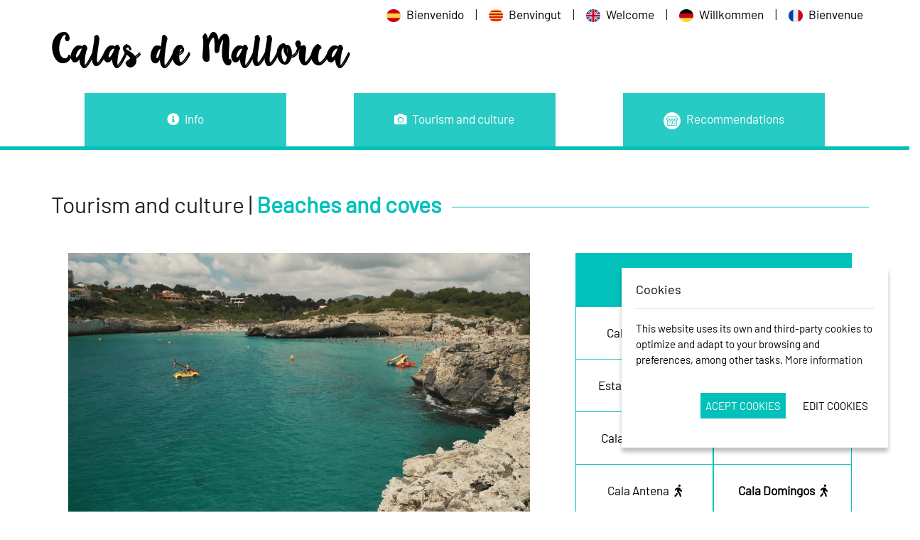

--- FILE ---
content_type: text/html; charset=UTF-8
request_url: https://calasdemallorca.com/tourism-and-culture/beaches-and-coves/6
body_size: 10186
content:
<!DOCTYPE html>
<html>

<head lang="">
    <meta charset="UTF-8">
        <meta name="title" content="" />
    <meta name="description" content="" />
        <!-- Localizamos la playa que es a partir de la ID -->
                                                                        <!-- localizado en $playa -->
        <meta name="viewport" content="width=device-width, initial-scale=1">

    <!-- Cargamos codigo de google Tag Manager Head -->
        <!-- Google Tag Manager -->
<script>(function(w,d,s,l,i){w[l]=w[l]||[];w[l].push({'gtm.start':
new Date().getTime(),event:'gtm.js'});var f=d.getElementsByTagName(s)[0],
j=d.createElement(s),dl=l!='dataLayer'?'&l='+l:'';j.async=true;j.src=
'https://www.googletagmanager.com/gtm.js?id='+i+dl;f.parentNode.insertBefore(j,f);
})(window,document,'script','dataLayer','GTM-MNCQNHN');</script>
<!-- End Google Tag Manager -->
    
    <!-- Cargamos codigo de Asistente de datos estructurados -->
        <!-- Marcado JSON-LD generado por el Asistente para el marcado de datos estructurados de Google. -->
<script type="application/ld+json">
    {
    "@context" : "https://schema.org",
    "@type" : "LocalBusiness",
    "name" : "Cales de Mallorca",
    "image" : "https://calas-mallorca.s3.eu-west-1.amazonaws.com/public/slider_1.jpg",
    "email" : "info@calasdemallorca.com",
    "address" : {
        "@type" : "PostalAddress",
        "addressLocality" : "Calas de Mallorca",
        "addressRegion" : "Islas Baleares",
        "addressCountry" : "España",
        "postalCode" : "07689"
    },
    "url" : "https://www.calasdemallorca.com/"
    }
</script>
    
    <!-- Geo Meta Tags -->
    <meta name="geo.region" content="ES-IB" />
    <meta name="geo.placename" content="Manacor" />
    <meta name="geo.position" content="39.46059;3.280482" />
    <meta name="ICBM" content="39.46059, 3.280482" />

    <!-- Aqui cargamos los favicons y touchicons -->
    <!-- Touch icons y favicons -->
    <!-- Crear una carpeta 'icons' dentro del S3, y añadir los iconos generados desde la web http://www.favicomatic.com/ con la opcion 'Every damn size, sir!' 
        a partir de una imagen cuadrada que subamos, eso nos generara todas estas imagenes y finalmente incluir 'include('partials.icons')' 
        en el header de la pagina master.blade.php -->
    <link rel="apple-touch-icon-precomposed" sizes="57x57" href="https://calas-mallorca.fra1.digitaloceanspaces.com/icons/apple-touch-icon-57x57.png">
    <link rel="apple-touch-icon-precomposed" sizes="114x114" href="https://calas-mallorca.fra1.digitaloceanspaces.com/icons/apple-touch-icon-114x114.png">
    <link rel="apple-touch-icon-precomposed" sizes="72x72" href="https://calas-mallorca.fra1.digitaloceanspaces.com/icons/apple-touch-icon-72x72.png">
    <link rel="apple-touch-icon-precomposed" sizes="144x144" href="https://calas-mallorca.fra1.digitaloceanspaces.com/icons/apple-touch-icon-144x144.png">
    <link rel="apple-touch-icon-precomposed" sizes="60x60" href="https://calas-mallorca.fra1.digitaloceanspaces.com/icons/apple-touch-icon-60x60.png">
    <link rel="apple-touch-icon-precomposed" sizes="120x120" href="https://calas-mallorca.fra1.digitaloceanspaces.com/icons/apple-touch-icon-120x120.png">
    <link rel="apple-touch-icon-precomposed" sizes="76x76" href="https://calas-mallorca.fra1.digitaloceanspaces.com/icons/apple-touch-icon-76x76.png">
    <link rel="apple-touch-icon-precomposed" sizes="152x152" href="https://calas-mallorca.fra1.digitaloceanspaces.com/icons/apple-touch-icon-152x152.png">
    <link rel="icon" type="image/png" sizes="196x196" href="https://calas-mallorca.fra1.digitaloceanspaces.com/icons/favicon-196x196.png">
    <link rel="icon" type="image/png" sizes="96x96" href="https://calas-mallorca.fra1.digitaloceanspaces.com/icons/favicon-96x96.png">
    <link rel="icon" type="image/png" sizes="32x32" href="https://calas-mallorca.fra1.digitaloceanspaces.com/icons/favicon-32x32.png">
    <link rel="icon" type="image/png" sizes="16x16" href="https://calas-mallorca.fra1.digitaloceanspaces.com/icons/favicon-16x16.png">
    <link rel="icon" type="image/png" sizes="128x128" href="https://calas-mallorca.fra1.digitaloceanspaces.com/icons/favicon-128.png">
    <meta name="application-name" content="Nombre de la web"/>
    <meta name="msapplication-TileColor" content="#FFFFFF" />
    <meta name="msapplication-TileImage" content="https://calas-mallorca.fra1.digitaloceanspaces.com/icons/mstile-144x144.png">
    <meta name="msapplication-square70x70logo" content="https://calas-mallorca.fra1.digitaloceanspaces.com/icons/mstile-70x70.png">
    <meta name="msapplication-square150x150logo" content="https://calas-mallorca.fra1.digitaloceanspaces.com/icons/mstile-150x150.png">
    <meta name="msapplication-wide310x150logo" content="https://calas-mallorca.fra1.digitaloceanspaces.com/icons/mstile-310x150.png">
    <meta name="msapplication-square310x310logo" content="https://calas-mallorca.fra1.digitaloceanspaces.com/icons/mstile-310x310.png">
    <title>    Beaches and coves | Calas de Mallorca
</title>
                <link rel="canonical" href="https://calasdemallorca.com/tourism-and-culture/beaches-and-coves/6" />

    <!-- Aqui cargamos estilos prioritarios -->
    <link media="all" type="text/css" rel="stylesheet" href="https://calasdemallorca.com/themes/frontendclickennet/css/priority.css">

    <!-- Aqui Cargamos los estilos necesarios -->
    <link media="all" type="text/css" rel="stylesheet" href="https://calasdemallorca.com/themes/frontendclickennet/css/main.css">


    </head>

<body>
    <!-- Cargamos codigo de google Tag Manager Body -->
        <!-- Google Tag Manager (noscript) -->
    <noscript><iframe src="https://www.googletagmanager.com/ns.html?id=GTM-MNCQNHN"
    height="0" width="0" style="display:none;visibility:hidden"></iframe></noscript>
    <!-- End Google Tag Manager (noscript) -->
    


        <nav class="navbar menu-movil">
        
        <button class="navbar-toggler collapsed d-block d-md-none" type="button" data-toggle="collapse" data-target="#sidenav" aria-controls="navbarResponsive" aria-expanded="false" aria-label="Toggle navigation">
            <span class="icon-bar top-bar"></span>
            <span class="icon-bar middle-bar"></span>
            <span class="icon-bar bottom-bar"></span>
            <span class="sr-only">Toggle navigation</span>
        </button>
        <div class="navbar-collapse collapse navbar-responsive-collapse sidenav pt-5 accordion" id="sidenav">
                <a href="https://calasdemallorca.com" class="p-0"><div data-toggle="collapse" data-parent="#sidenav" class="align-items-center h4"><img class="mr-2 mb-1 lazyload" data-src="https://calas-mallorca.fra1.digitaloceanspaces.com/public/home_icon.svg" width="24px" height="24px" alt="Icono home">Home</div></a>
                <hr>
                <div class="h4" data-toggle="collapse" data-target="#menu-info" data-parent="#sidenav"><i class="fa fa-info-circle pr-2" aria-hidden="true"></i>Info</div>
                <div id="menu-info" class="collapse">
                     
<ul class="nav navbar-nav">
<li><a href="https://calasdemallorca.com/en/home"  target="_self"> Home</a></li>
<li><a href="https://calasdemallorca.com/en/info/situation-and-surroundings"  target="_self"> Situation and surroundings</a></li>
<li><a href="https://calasdemallorca.com/en/info/how-to-get"  target="_self"> How to get</a></li>
<li><a href="https://calasdemallorca.com/en/info/practical-tips"  target="_self"> Practical tips</a></li>
<li><a href="https://calasdemallorca.com/en/info/telephone-numbers-of-interest"  target="_self"> Telephone numbers of interest</a></li>

</ul>

                </div>
                <hr>
                <div class="h4" data-toggle="collapse" data-target="#menu-turismo" data-parent="#sidenav"><i class="fa fa-camera pr-2" aria-hidden="true"></i>Tourism and culture</div>
                <div id="menu-turismo" class="collapse">
                        
<ul class="nav navbar-nav">
<li><a href="https://calasdemallorca.com/en/tourism-and-culture/beaches-and-coves"  target="_self"> Beaches and coves</a></li>
<li><a href="https://calasdemallorca.com/en/tourism-and-culture/places-of-interest"  target="_self"> Places of interest</a></li>
<li><a href="https://calasdemallorca.com/en/tourism-and-culture/local-markets"  target="_self"> Local markets</a></li>
<li><a href="https://calasdemallorca.com/en/tourism-and-culture/local-parties"  target="_self"> Local parties</a></li>
<li><a href="https://calasdemallorca.com/en/tourism-and-culture/gastronomy"  target="_self"> Gastronomy</a></li>

</ul>

                </div>
                <hr>
                <div class="h4" data-toggle="collapse" data-target="#menu-recomendaciones" data-parent="#sidenav"><img class="mr-2 mb-1 lazyload" data-src="https://calas-mallorca.fra1.digitaloceanspaces.com/public/recomendaciones.svg" width="24px" height="24px" alt="Icono recomendaciones"></i>Recommendations</div>
                <div id="menu-recomendaciones" class="collapse">
                        
<ul class="nav navbar-nav">
<li><a href="https://calasdemallorca.com/en/where-to-eat"  target="_self"> Where to eat</a></li>

</ul>

                </div>
        </div>
</nav><div class="container-fluid responsive selector-idiomas interiores">
    <div class="row justify-content-center justify-content-md-end pt-2 pb-2">
    <div class="col-auto p-0 pl-md-2 pr-md-2 text-center"><a href="/es/" class="effect-underline"><img data-src="https://calas-mallorca.fra1.digitaloceanspaces.com/public/bandera_es.png" alt="Bandera español" class="bandera lazyload"><span class="pl-0 pl-md-2 span-language">Bienvenido</span></a></div>
    <div class="col-1 col-md-auto p-0 pl-md-2 pr-md-2 text-center">|</div>
    <div class="col-auto p-0 pl-md-2 pr-md-2 text-center"><a href="/ca/" class="effect-underline"><img data-src="https://calas-mallorca.fra1.digitaloceanspaces.com/public/bandera_ca.png" alt="Bandera catalana" class="bandera lazyload"><span class="pl-0 pl-md-2 span-language">Benvingut</span></a></div>
    <div class="col-1 col-md-auto p-0 pl-md-2 pr-md-2 text-center">|</div>
    <div class="col-auto p-0 pl-md-2 pr-md-2 text-center"><a href="/en/" class="effect-underline"><img data-src="https://calas-mallorca.fra1.digitaloceanspaces.com/public/bandera_en.png" alt="Bandera inglesa" class="bandera lazyload"><span class="pl-0 pl-md-2 span-language">Welcome</span></a></div>
    <div class="col-1 col-md-auto p-0 pl-md-2 pr-md-2 text-center">|</div>
    <div class="col-auto p-0 pl-md-2 pr-md-2 text-center"><a href="/de/" class="effect-underline"><img data-src="https://calas-mallorca.fra1.digitaloceanspaces.com/public/bandera_de.png" alt="Bandera alemana" class="bandera lazyload"><span class="pl-0 pl-md-2 span-language">Willkommen</span></a></div>
    <div class="col-1 col-md-auto p-0 pl-md-2 pr-md-2 text-center">|</div>
    <div class="col-auto p-0 pl-md-2 pr-md-2 text-center"><a href="/fr/" class="effect-underline"><img data-src="https://calas-mallorca.fra1.digitaloceanspaces.com/public/bandera_fr.png" alt="Bandera francesa" class="bandera lazyload"><span class="pl-0 pl-md-2 span-language">Bienvenue</span></a></div>
</div>
</div>

<div class="container-fluid responsive pb-4 pt-5 pt-md-0 linea-divisoria">
    <div class="row">
        <div class="col-12 col-md-auto justify-content-start titulo-logo">
            <a href="https://calasdemallorca.com">
                <h1 class="titulo-interiores text-bold text-center">Calas de Mallorca</h1>
            </a>
        </div>
    </div>
</div>

<div class="container-fluid">
    <div class="row justify-content-around text-center responsive opciones-row-interior">
            <div class="col-3 opciones pt-4 pb-4 pl-0 pr-0 boton_desplazamiento"><i class="fa fa-info-circle pr-2" aria-hidden="true"></i>Info</div>
           <div class="col-3 opciones pt-4 pb-4 pl-0 pr-0 boton_desplazamiento"><i class="fa fa-camera pr-2" aria-hidden="true"></i>Tourism and culture</div>
            <div class="col-3 opciones pt-4 pb-4 pl-0 pr-0 boton_desplazamiento"><img class="mr-2 lazyload" data-src="https://calas-mallorca.fra1.digitaloceanspaces.com/public/recomendaciones.svg" width="24px" height="24px" alt="Icono recomendaciones"></i>Recommendations</div>
    </div>
</div>

<div class="container-fluid menu responsive">
    <div class="row justify-content-around text-center pt-4 pb-4 menu-interior">
        <div class="col-3">
<ul class="nav navbar-nav">
<li><a href="https://calasdemallorca.com/en/home"  target="_self"> Home</a></li>
<li><a href="https://calasdemallorca.com/en/info/situation-and-surroundings"  target="_self"> Situation and surroundings</a></li>
<li><a href="https://calasdemallorca.com/en/info/how-to-get"  target="_self"> How to get</a></li>
<li><a href="https://calasdemallorca.com/en/info/practical-tips"  target="_self"> Practical tips</a></li>
<li><a href="https://calasdemallorca.com/en/info/telephone-numbers-of-interest"  target="_self"> Telephone numbers of interest</a></li>

</ul>
</div>
        <div class="col-3">
<ul class="nav navbar-nav">
<li><a href="https://calasdemallorca.com/en/tourism-and-culture/beaches-and-coves"  target="_self"> Beaches and coves</a></li>
<li><a href="https://calasdemallorca.com/en/tourism-and-culture/places-of-interest"  target="_self"> Places of interest</a></li>
<li><a href="https://calasdemallorca.com/en/tourism-and-culture/local-markets"  target="_self"> Local markets</a></li>
<li><a href="https://calasdemallorca.com/en/tourism-and-culture/local-parties"  target="_self"> Local parties</a></li>
<li><a href="https://calasdemallorca.com/en/tourism-and-culture/gastronomy"  target="_self"> Gastronomy</a></li>

</ul>
</div>
        <div class="col-3">
<ul class="nav navbar-nav">
<li><a href="https://calasdemallorca.com/en/where-to-eat"  target="_self"> Where to eat</a></li>

</ul>
</div>
    </div>
</div>    
    <div class="container-fluid ficha-playas turismo-cultura animated fadeIn slow responsive pt-5 pb-5">
        <div class="row align-items-center text-center mt-3 mb-5">
                <hr class="linea w-100">
                <div class="col-auto leyenda">
                    <h2 class="bold-text">Tourism and culture | <span class="titulo-pagina">Beaches and coves</span></h2> 
                </div>
        </div>
        <div class="row justify-content-around">
            <div class="col-12 col-lg-7">
                <img data-src="https://calas-mallorca.fra1.digitaloceanspaces.com/assets/media/cala-domingos-i-tropicana.png" alt="Imagen principal Playa/Cala" class="img-fluid w-100 lazyload" id="foto-grande">
                <div class="w-100"></div>
                <div class="row mt-3 mb-3">
                    <div class="col-12">
                        <!-- Swiper -->
                        <div class="swiper-container swiper-vista" id="slider-fiestas">
        <div class="swiper-wrapper mb-5">
                            <div class="swiper-slide col-md-2 imagen-pequena p-0">
                    <img data-src="https://calas-mallorca.fra1.digitaloceanspaces.com/assets/media/560761.jpg" alt="Foto slider vista" class="img-fluid lazyload">
                </div>
                            <div class="swiper-slide col-md-2 imagen-pequena p-0">
                    <img data-src="https://calas-mallorca.fra1.digitaloceanspaces.com/assets/media/1489611537565.jpg" alt="Foto slider vista" class="img-fluid lazyload">
                </div>
                            <div class="swiper-slide col-md-2 imagen-pequena p-0">
                    <img data-src="https://calas-mallorca.fra1.digitaloceanspaces.com/assets/media/59bce26af26a6def538ff85162dd230a.jpg" alt="Foto slider vista" class="img-fluid lazyload">
                </div>
                            <div class="swiper-slide col-md-2 imagen-pequena p-0">
                    <img data-src="https://calas-mallorca.fra1.digitaloceanspaces.com/assets/media/csm-3-f39b3ac530.jpg" alt="Foto slider vista" class="img-fluid lazyload">
                </div>
                            <div class="swiper-slide col-md-2 imagen-pequena p-0">
                    <img data-src="https://calas-mallorca.fra1.digitaloceanspaces.com/assets/media/6707754825-6b0a4fcc8d-b.jpg" alt="Foto slider vista" class="img-fluid lazyload">
                </div>
                            <div class="swiper-slide col-md-2 imagen-pequena p-0">
                    <img data-src="https://calas-mallorca.fra1.digitaloceanspaces.com/assets/media/festes-de-sant-sebastia-palma-de-mallorca-palma-de-mallorca-910.jpg" alt="Foto slider vista" class="img-fluid lazyload">
                </div>
                    </div>
</div>

                    </div>
                </div>

                <div class="row descripcion">
                    <div class="col-12">
                        <h2 class="text-bold pt-3 pb-3">Cala Domingos<i class="fas fa-walking pl-2"></i></h2>
                        <div class="w-100"></div>
                        <p><p>Cala Domingos is among the closest natural beaches to Calas de Mallorca, at 4.7 kilometres. It is boasts fine white sand and especially clean clear waters. You may wish to plant your umbrela in its 150 metre-long and wide sand and enjoy a marvellous landscape with open sea. This beach is defined by its being split in two by a projecting mass which can be walked across or swum around, thus the two different names of Cala Domingos Grans i Cala Domingos Petits.</p>

<p>This cala is quite frequented in the summer&rsquo;s high season, includes free amenities such as parking and lifeguards, as well as some restaurants. As an area of great tourist appeal and movement, it can be somewhat difficul mid-summer to find a parking spot. Fishing is allowed here, so you may wish to consider bringing a fishing rod and spend a while. There are also good anchoring options in its waters, the depth of which varies from 6 to 2 metres, at a distance 200 and 100 yards, respectively.</p>

<p>In order to reach it, road Access is easy and well sign-posted. You may park your vehicle in the Cala Murada residential estate and walk down the steps to the sand, or park nearer-by. Also, the shuttle-bus will take you to the nearest island bus-line in just 19 minutes.</p>

<p>The beach surroundings include buildings scuh as hotels, restaurants, caf&eacute;s and bars, interspersed with vegetation, as again, this is quite a popular tourist destination.</p>

<p>A place to visit!</p></p>
                    </div>
                </div>
                                <!-- Aqui video-->
                <div class="row justify-content-center video mt-4 mb-5">
                    <div class="col-12 col-xl-8">
                                            <iframe class="w-100" width="100%" height="400" src="https://www.youtube.com/embed/-dRi1HnwSts?controls=0" frameborder="0" allow="accelerometer; autoplay; encrypted-media; gyroscope; picture-in-picture" allowfullscreen></iframe>
                    </div>
                </div>
                                <div class="row mapa mt-4 mb-4">
                    <div class="col-12">
                        <iframe src="https://www.google.com/maps/embed?pb=!1m18!1m12!1m3!1d12322.205281752995!2d3.269759624814307!3d39.45687202180923!2m3!1f0!2f0!3f0!3m2!1i1024!2i768!4f13.1!3m3!1m2!1s0x1296453f58ad2353%3A0x45a65ca7909629e9!2sCala+Domingos!5e0!3m2!1sca!2ses!4v1553068326618" width="600" height="450" frameborder="0" style="border:0" allowfullscreen></iframe>                    </div>
                </div> 
            </div>
            <div class="col-12 col-lg-4">
                <div class="row position-sticky pl-2 pr-2 pl-md-0 pr-md-0" style="top:40px;">
                    <div class="col-12 text-center menu-playas pt-4 pb-4">
                        <h4 class="m-0">Beaches and coves</h4>
                    </div>
                                        <div class="col-6 col-sm-4 col-md-3 col-lg-6 text-center opcion-playa pt-4 pb-4 ">
                        <a href="https://calasdemallorca.com/tourism-and-culture/beaches-and-coves/13" class="d-block">
                            Cala Anguila <i class="fas fa-walking pl-1"></i>                        </a>
                    </div>
                                        <div class="col-6 col-sm-4 col-md-3 col-lg-6 text-center opcion-playa pt-4 pb-4 ">
                        <a href="https://calasdemallorca.com/tourism-and-culture/beaches-and-coves/12" class="d-block">
                            Cala Mendia <i class="fas fa-walking pl-1"></i>                        </a>
                    </div>
                                        <div class="col-6 col-sm-4 col-md-3 col-lg-6 text-center opcion-playa pt-4 pb-4 ">
                        <a href="https://calasdemallorca.com/tourism-and-culture/beaches-and-coves/11" class="d-block">
                            Estany d&#039;en Mas <i class="fas fa-walking pl-1"></i>                        </a>
                    </div>
                                        <div class="col-6 col-sm-4 col-md-3 col-lg-6 text-center opcion-playa pt-4 pb-4 ">
                        <a href="https://calasdemallorca.com/tourism-and-culture/beaches-and-coves/10" class="d-block">
                            Cala Varques <i class="fas fa-car pl-1"></i>                        </a>
                    </div>
                                        <div class="col-6 col-sm-4 col-md-3 col-lg-6 text-center opcion-playa pt-4 pb-4 ">
                        <a href="https://calasdemallorca.com/tourism-and-culture/beaches-and-coves/9" class="d-block">
                            Cala Magraner <i class="fas fa-walking pl-1"></i>                        </a>
                    </div>
                                        <div class="col-6 col-sm-4 col-md-3 col-lg-6 text-center opcion-playa pt-4 pb-4 ">
                        <a href="https://calasdemallorca.com/tourism-and-culture/beaches-and-coves/8" class="d-block">
                            Cala Bota <i class="fas fa-walking pl-1"></i>                        </a>
                    </div>
                                        <div class="col-6 col-sm-4 col-md-3 col-lg-6 text-center opcion-playa pt-4 pb-4 ">
                        <a href="https://calasdemallorca.com/tourism-and-culture/beaches-and-coves/7" class="d-block">
                            Cala Antena <i class="fas fa-walking pl-1"></i>                        </a>
                    </div>
                                        <div class="col-6 col-sm-4 col-md-3 col-lg-6 text-center opcion-playa pt-4 pb-4  activo ">
                        <a href="https://calasdemallorca.com/tourism-and-culture/beaches-and-coves/6" class="d-block">
                            Cala Domingos <i class="fas fa-walking pl-1"></i>                        </a>
                    </div>
                                        <div class="col-6 col-sm-4 col-md-3 col-lg-6 text-center opcion-playa pt-4 pb-4 ">
                        <a href="https://calasdemallorca.com/tourism-and-culture/beaches-and-coves/14" class="d-block">
                            Cala Murada <i class="fas fa-walking pl-1"></i>                        </a>
                    </div>
                                    </div>
            </div>
        </div>
            
</div>

    <footer>

    <!-- para tamaños mayor que una tablet -->
<div class="container-fluid responsive locales mt-5 mb-5 d-none d-md-block">
        <div class="row align-items-center text-center mt-3 mb-3 aparece">
                <hr class="linea w-100">
                <div class="col-auto leyenda">
                    <h2 class="bold-text">Featured locations</h2> 
                </div>
        </div>
        <!-- Swiper -->
        <div class="swiper-container swiper-grande aparece">
            <div class="swiper-wrapper mb-5">
                                                                                <div class="swiper-slide col-md-4 contenedor foto-zoom">
                        <a href="https://calasdemallorca.com/recommandations/locals/18">
                        <div class="row no-gutters">
                            <div class="parent right">
                                <div class="child lazyload" data-src="https://calas-mallorca.fra1.digitaloceanspaces.com/assets/media/the-new-inn.png" style="background-image: url(https://calas-mallorca.fra1.digitaloceanspaces.com/assets/media/the-new-inn.png)"></div>
                            </div>
                        </div>
                        <h3 class="text-bold pt-3">The New INN</h3>
                        <p>The New INN is viewed as the terrace of Cales de Mallorca, ideal for a break to enjoy a special atmosphere as a family, with friends or as a couple.&nbsp;</p>
                        <i class="fa fa-plus-circle"  aria-hidden="true"></i><span class="pl-1">See more</span>
                    </a>
                </div>
                                                                <div class="swiper-slide col-md-4 contenedor foto-zoom">
                        <a href="https://calasdemallorca.com/recommandations/locals/17">
                        <div class="row no-gutters">
                            <div class="parent right">
                                <div class="child lazyload" data-src="https://calas-mallorca.fra1.digitaloceanspaces.com/assets/media/dalfil.png" style="background-image: url(https://calas-mallorca.fra1.digitaloceanspaces.com/assets/media/dalfil.png)"></div>
                            </div>
                        </div>
                        <h3 class="text-bold pt-3">Pizzeria d&#039;Alfil</h3>
                        <p>Pizzer&iacute;a d&rsquo;Alfil, the most iconic restaurant in Calas de Mallorca.&nbsp;</p>
                        <i class="fa fa-plus-circle"  aria-hidden="true"></i><span class="pl-1">See more</span>
                    </a>
                </div>
                                                                <div class="swiper-slide col-md-4 contenedor foto-zoom">
                        <a href="https://calasdemallorca.com/recommandations/locals/16">
                        <div class="row no-gutters">
                            <div class="parent right">
                                <div class="child lazyload" data-src="https://calas-mallorca.fra1.digitaloceanspaces.com/assets/media/masala.png" style="background-image: url(https://calas-mallorca.fra1.digitaloceanspaces.com/assets/media/masala.png)"></div>
                            </div>
                        </div>
                        <h3 class="text-bold pt-3">Restaurant Masala</h3>
                        <p>Restaurant Masala, the ideal place for enjoying the exotic and flavoursome cuisine of India.&nbsp;&nbsp;</p>
                        <i class="fa fa-plus-circle"  aria-hidden="true"></i><span class="pl-1">See more</span>
                    </a>
                </div>
                                            </div>
            <!-- Add Pagination -->
            <div class="swiper-pagination"></div>
      </div>
</div>

<!-- para tamaños movil y tablet -->
<div class="container-fluid responsive locales mt-5 mb-5 d-block d-md-none">
        <div class="row align-items-center text-center mt-3 mb-3 aparece">
                <hr class="linea w-100">
                <div class="col-auto leyenda">
                    <h2 class="bold-text">Featured locations</h2> 
                </div>
        </div>
        <!-- Swiper -->
        <div class="swiper-container mobile aparece">
            <div class="swiper-wrapper mb-3">
                                                                                <div class="swiper-slide col-12 contenedor foto-zoom pb-4">
                        <a href="https://calasdemallorca.com/recommandations/locals/18">
                        <div class="row no-gutters">
                            <div class="parent right">
                                <div class="child lazyload" data-src="https://calas-mallorca.fra1.digitaloceanspaces.com/assets/media/the-new-inn.png" style="background-image: url(https://calas-mallorca.fra1.digitaloceanspaces.com/assets/media/the-new-inn.png)"></div>
                            </div>
                        </div>
                        <h3 class="text-bold pt-3">The New INN</h3>
                        <p>The New INN is viewed as the terrace of Cales de Mallorca, ideal for a break to enjoy a special atmosphere as a family, with friends or as a couple.&nbsp;</p>
                        <i class="fa fa-plus-circle"  aria-hidden="true"></i><span class="pl-1">See more</span>
                    </a>
                </div>
                                                                <div class="swiper-slide col-12 contenedor foto-zoom pb-4">
                        <a href="https://calasdemallorca.com/recommandations/locals/17">
                        <div class="row no-gutters">
                            <div class="parent right">
                                <div class="child lazyload" data-src="https://calas-mallorca.fra1.digitaloceanspaces.com/assets/media/dalfil.png" style="background-image: url(https://calas-mallorca.fra1.digitaloceanspaces.com/assets/media/dalfil.png)"></div>
                            </div>
                        </div>
                        <h3 class="text-bold pt-3">Pizzeria d&#039;Alfil</h3>
                        <p>Pizzer&iacute;a d&rsquo;Alfil, the most iconic restaurant in Calas de Mallorca.&nbsp;</p>
                        <i class="fa fa-plus-circle"  aria-hidden="true"></i><span class="pl-1">See more</span>
                    </a>
                </div>
                                                                <div class="swiper-slide col-12 contenedor foto-zoom pb-4">
                        <a href="https://calasdemallorca.com/recommandations/locals/16">
                        <div class="row no-gutters">
                            <div class="parent right">
                                <div class="child lazyload" data-src="https://calas-mallorca.fra1.digitaloceanspaces.com/assets/media/masala.png" style="background-image: url(https://calas-mallorca.fra1.digitaloceanspaces.com/assets/media/masala.png)"></div>
                            </div>
                        </div>
                        <h3 class="text-bold pt-3">Restaurant Masala</h3>
                        <p>Restaurant Masala, the ideal place for enjoying the exotic and flavoursome cuisine of India.&nbsp;&nbsp;</p>
                        <i class="fa fa-plus-circle"  aria-hidden="true"></i><span class="pl-1">See more</span>
                    </a>
                </div>
                                            </div>
            <!-- Add Pagination -->
            <div class="swiper-pagination"></div>
      </div>
</div>    
    <!-- para tamaños mayor que una tablet -->
<div class="container-fluid responsive playas mt-5 mb-5 d-none d-md-block">
        <div class="row align-items-center text-center mt-3 mb-3 aparece">
                <hr class="linea w-100">
                <div class="col-auto leyenda">
                    <h2 class="bold-text">Beaches and coves</h2> 
                </div>
        </div>
        <!-- Swiper -->
        <div class="swiper-container swiper-grande aparece">
            <div class="swiper-wrapper mb-5">
                                                                                                                                                                                                                                                <div class="swiper-slide col-md-4 contenedor foto-zoom">
                    <a href="https://calasdemallorca.com/tourism-and-culture/beaches-and-coves/7">
                        <div class="row no-gutters">
                            <div class="parent right">
                                <div class="child lazyload" data-src="https://calas-mallorca.fra1.digitaloceanspaces.com/assets/media/cala-antena.png" style="background-image: url(https://calas-mallorca.fra1.digitaloceanspaces.com/assets/media/cala-antena.png)"></div>
                            </div>
                        </div>
                        <h3 class="text-bold pt-3">Cala Antena</h3>
                        <p>One of the three natural beaches making up Cales de Mallorca is Cala Antena. Its visitors may dip their feet into the fine white sand and refresh themselves in the peaceful and crystal-clear waters. Among its main noticeable traits is its narrower shape, just 85 metres length yet 25 metres wide, surrounded by low foothill-cliffs. On the right side of the beach we find some buildings, while the left side is not as high and free of any structures.</p>
                        <i class="fa fa-plus-circle"  aria-hidden="true"></i><span class="pl-1">See more</span>
                    </a>
                </div>
                                                                <div class="swiper-slide col-md-4 contenedor foto-zoom">
                    <a href="https://calasdemallorca.com/tourism-and-culture/beaches-and-coves/6">
                        <div class="row no-gutters">
                            <div class="parent right">
                                <div class="child lazyload" data-src="https://calas-mallorca.fra1.digitaloceanspaces.com/assets/media/cala-domingos-i-tropicana.png" style="background-image: url(https://calas-mallorca.fra1.digitaloceanspaces.com/assets/media/cala-domingos-i-tropicana.png)"></div>
                            </div>
                        </div>
                        <h3 class="text-bold pt-3">Cala Domingos</h3>
                        <p>Cala Domingos is among the closest natural beaches to Calas de Mallorca, at 4.7 kilometres. It is boasts fine white sand and especially clean clear waters. You may wish to plant your umbrela in its 150 metre-long and wide sand and enjoy a marvellous landscape with open sea. This beach is defined by its being split in two by a projecting mass which can be walked across or swum around, thus the two different names of Cala Domingos Grans i Cala Domingos Petits.</p>
                        <i class="fa fa-plus-circle"  aria-hidden="true"></i><span class="pl-1">See more</span>
                    </a>
                </div>
                                                                <div class="swiper-slide col-md-4 contenedor foto-zoom">
                    <a href="https://calasdemallorca.com/tourism-and-culture/beaches-and-coves/14">
                        <div class="row no-gutters">
                            <div class="parent right">
                                <div class="child lazyload" data-src="https://calas-mallorca.fra1.digitaloceanspaces.com/assets/media/cala-murada_1.png" style="background-image: url(https://calas-mallorca.fra1.digitaloceanspaces.com/assets/media/cala-murada_1.png)"></div>
                            </div>
                        </div>
                        <h3 class="text-bold pt-3">Cala Murada</h3>
                        <p>Just 6 kilometres from Cales de Mallorca we find Cala Murada, a charming little unspoilt cove, offering fine white sand 35 metres wide and 350m in length. This beach is remarkable for its shape, with the stream-bed of Es Fangar holding water all year long at its back, thereby giving one the sense of two different water&rsquo;s edges, one salt-water and the other from the island&rsquo;s rain.</p>
                        <i class="fa fa-plus-circle"  aria-hidden="true"></i><span class="pl-1">See more</span>
                    </a>
                </div>
                                            </div>
            <!-- Add Pagination -->
            <div class="swiper-pagination"></div>
      </div>
</div>

<!-- para tamaños movil y tablet -->
<div class="container-fluid responsive playas mt-5 mb-5 d-block d-md-none">
        <div class="row align-items-center text-center mt-3 mb-3 aparece">
                <hr class="linea w-100">
                <div class="col-auto leyenda">
                    <h2 class="bold-text">Beaches and coves</h2> 
                </div>
        </div>
        <!-- Swiper -->
        <div class="swiper-container mobile aparece">
            <div class="swiper-wrapper mb-5">
                                                                                                                                                                                                                                                <div class="swiper-slide col-12 contenedor foto-zoom">
                    <a href="https://calasdemallorca.com/tourism-and-culture/beaches-and-coves/7">
                        <div class="row no-gutters">
                            <div class="parent right">
                                <div class="child lazyload" data-src="https://calas-mallorca.fra1.digitaloceanspaces.com/assets/media/cala-antena.png" style="background-image: url(https://calas-mallorca.fra1.digitaloceanspaces.com/assets/media/cala-antena.png)"></div>
                            </div>
                        </div>
                        <h3 class="text-bold pt-3">Cala Antena</h3>
                        <p>One of the three natural beaches making up Cales de Mallorca is Cala Antena. Its visitors may dip their feet into the fine white sand and refresh themselves in the peaceful and crystal-clear waters. Among its main noticeable traits is its narrower shape, just 85 metres length yet 25 metres wide, surrounded by low foothill-cliffs. On the right side of the beach we find some buildings, while the left side is not as high and free of any structures.</p>
                        <i class="fa fa-plus-circle"  aria-hidden="true"></i><span class="pl-1">See more</span>
                    </a>
                </div>
                                                                <div class="swiper-slide col-12 contenedor foto-zoom">
                    <a href="https://calasdemallorca.com/tourism-and-culture/beaches-and-coves/6">
                        <div class="row no-gutters">
                            <div class="parent right">
                                <div class="child lazyload" data-src="https://calas-mallorca.fra1.digitaloceanspaces.com/assets/media/cala-domingos-i-tropicana.png" style="background-image: url(https://calas-mallorca.fra1.digitaloceanspaces.com/assets/media/cala-domingos-i-tropicana.png)"></div>
                            </div>
                        </div>
                        <h3 class="text-bold pt-3">Cala Domingos</h3>
                        <p>Cala Domingos is among the closest natural beaches to Calas de Mallorca, at 4.7 kilometres. It is boasts fine white sand and especially clean clear waters. You may wish to plant your umbrela in its 150 metre-long and wide sand and enjoy a marvellous landscape with open sea. This beach is defined by its being split in two by a projecting mass which can be walked across or swum around, thus the two different names of Cala Domingos Grans i Cala Domingos Petits.</p>
                        <i class="fa fa-plus-circle"  aria-hidden="true"></i><span class="pl-1">See more</span>
                    </a>
                </div>
                                                                <div class="swiper-slide col-12 contenedor foto-zoom">
                    <a href="https://calasdemallorca.com/tourism-and-culture/beaches-and-coves/14">
                        <div class="row no-gutters">
                            <div class="parent right">
                                <div class="child lazyload" data-src="https://calas-mallorca.fra1.digitaloceanspaces.com/assets/media/cala-murada_1.png" style="background-image: url(https://calas-mallorca.fra1.digitaloceanspaces.com/assets/media/cala-murada_1.png)"></div>
                            </div>
                        </div>
                        <h3 class="text-bold pt-3">Cala Murada</h3>
                        <p>Just 6 kilometres from Cales de Mallorca we find Cala Murada, a charming little unspoilt cove, offering fine white sand 35 metres wide and 350m in length. This beach is remarkable for its shape, with the stream-bed of Es Fangar holding water all year long at its back, thereby giving one the sense of two different water&rsquo;s edges, one salt-water and the other from the island&rsquo;s rain.</p>
                        <i class="fa fa-plus-circle"  aria-hidden="true"></i><span class="pl-1">See more</span>
                    </a>
                </div>
                                            </div>
            <!-- Add Pagination -->
            <div class="swiper-pagination"></div>
      </div>
</div>    
    <!--Desactivamos los eventos en el footer temporalmente, recordar para añadir de nuevo include('partials.sliders_footer.slider_eventos') -->
    
                
    <!-- para tamaños mayor que una tablet -->
<div class="container-fluid responsive videos mt-5 mb-5">
    <div class="row align-items-center mt-3 mb-4 aparece">
        <hr class="linea w-100">
        <div class="col-auto leyenda">
            <h2 class="bold-text">¡Visit Calas de Mallorca!</h2>
        </div>
    </div>
    <div class="container">
        <div id="slider-videos-visita" class="carousel slide" data-ride="carousel" data-interval="false">
            <div class="carousel-inner">
                                                                <div class="carousel-item active">
                                        <iframe class="w-100" src="https://www.youtube.com/embed/ajqySpeCZdk?autoplay=1&rel=0&showinfo=0&controls=0"
                        height="360" frameborder="0" allowfullscreen></iframe>
                </div>
                                                                                <div class="carousel-item ">
                                        <iframe class="w-100" src="https://www.youtube.com/embed/xQkFjqfL5rk?autoplay=1&rel=0&showinfo=0&controls=0"
                        height="360" frameborder="0" allowfullscreen></iframe>
                </div>
                                                                                                                <div class="carousel-item ">
                                        <iframe class="w-100" src="https://www.youtube.com/embed/TCCsoAaNl2E?autoplay=1&rel=0&showinfo=0&controls=0"
                        height="360" frameborder="0" allowfullscreen></iframe>
                </div>
                                                            </div>
            <a class="carousel-control-prev" href="#slider-videos-visita" role="button" data-slide="prev">
                <span class="carousel-control-prev-icon" aria-hidden="true"></span>
                <span class="sr-only">Previous</span>
            </a>
            <a class="carousel-control-next" href="#slider-videos-visita" role="button" data-slide="next">
                <span class="carousel-control-next-icon" aria-hidden="true"></span>
                <span class="sr-only">Next</span>
            </a>
        </div>
    </div>
</div>    
    
    <div class="container-fluid footer-mapa aparece">
        <div class="row justify-content-center responsive pt-5 pb-5">
            <div class="child"></div>
            <div class="col-12 text-center">
                <a href="">
                    <div class="h3">Download our recommendations map</div>
                    <div class="w-100 pt-3"></div>
                    <img data-src="https://calas-mallorca.fra1.digitaloceanspaces.com/public/icono_mapa.svg" class="puntero lazyload" alt="Icono point mapa" width="53px" height="70px">
                </a>
            </div>
        </div>
    </div>
    
    <div class="container-fluid footer-trabaja mt-5 pt-5 pb-5 aparece lazyload" data-src="https://s3-eu-west-1.amazonaws.com/calas-mallorca/public/trabajar_calas.jpg">
            <div class="row justify-content-center responsive pt-4 pb-4">
                <div class="child"></div>
                <div class="col-12 text-center">
                    <a href="https://calasdemallorca.com/quieres-trabajar">
                        <span>Do you want to work in Calas de Mallorca?</span>
                    </a>
                </div>
            </div>
    </div>
    
    <div class="container-fluid footer-comparte pt-5 pb-5 aparece lazyload" data-src="https://s3-eu-west-1.amazonaws.com/calas-mallorca/public/comparte_recuerdos.jpg">
            <div class="row justify-content-center responsive">
                <div class="child"></div>
                <div class="col-12 text-center">
                    <a href="https://calasdemallorca.com/comparte-tus-recuerdos">
                        <div class="text-bold h2">Share your memories of Calas de Mallorca with us!</div>
                        <div class="w-100"></div>
                        <span>Send us your best photos</span>
                        <div class="w-100 pb-2"></div>
                        <img data-src="https://calas-mallorca.fra1.digitaloceanspaces.com/public/click_icono.svg" class="puntero lazyload" alt="Icono click" width="40px" height="48px">
                    </a>
                </div>
            </div>
    </div>
    
    <div class="container-fluid footer-tiempo aparece lazyload" data-src="https://s3-eu-west-1.amazonaws.com/calas-mallorca/public/footer_banner.jpg">
        <div class="row justify-content-center responsive pl-0 pr-0 pt-4 pb-4">
            <div class="child"></div>
            <div class="col-12 text-center">
                <a class="weatherwidget-io" href="https://forecast7.com/es/39d473d28/cales-de-mallorca/" data-label_1="CALES DE MALLORCA" data-label_2="Mallorca" data-font="Roboto Slab" data-icons="Climacons Animated" data-mode="Current" data-days="3" >CALES DE MALLORCA Mallorca</a>
            </div>
        </div>
    </div>
    
    <div class="container-fluid footer-info aparece">
    
        <div class="row pt-5 pb-4 justify-content-center responsive container-iconos">
            <div class="col-6 col-sm-auto mb-3 text-center aparece contenedor">
                <a href="https://calasdemallorca.com/info/situacion-y-alrededores">
                    <img data-src="https://calas-mallorca.fra1.digitaloceanspaces.com/public/point_footer.svg" alt="Icono situacion y alrededores" class="lazyload" width="38px" height="40px">
                    <div class="w-100"></div>
                    <b>Situation and surroundings</b>
                </a>
            </div>
            <div class="col-6 col-sm-auto mb-3 text-center aparece contenedor">
                <a href="https://calasdemallorca.com/info/como-llegar">
                    <img data-src="https://calas-mallorca.fra1.digitaloceanspaces.com/public/bus_footer.svg" alt="Icono como llegar" class="lazyload" width="38px" height="40px">
                    <div class="w-100"></div>
                    <b>How to get</b>
                </a>
            </div>
            <div class="col-6 col-sm-auto mb-3 text-center aparece contenedor">
                <a href="https://calasdemallorca.com/info/seguridad">
                    <img data-src="https://calas-mallorca.fra1.digitaloceanspaces.com/public/seguridad_footer.svg" alt="Icono seguridad" class="lazyload" width="38px" height="40px">
                    <div class="w-100"></div>
                    <b>Security</b>
                </a>
            </div>
            <div class="col-6 col-sm-auto mb-3 text-center aparece contenedor">
                <a href="https://calasdemallorca.com/info/telefonos-de-interes">
                    <img data-src="https://calas-mallorca.fra1.digitaloceanspaces.com/public/telefono_footer.svg" alt="Icono telefonos de interes" class="lazyload" width="38px" height="40px">
                    <div class="w-100"></div>
                    <b>Telephone numbers of interest</b>
                </a>
            </div>
        </div>
    
        <div class="row pt-0 pb-5 justify-content-center container-direccion">
            <b class="text-bold">Calas de Mallorca</b>
            <div class="w-100"></div>
            <span class="pr-1">07689 - Mallorca, Illes Balears ·</span>
            <a href="mailto:info@calasdemallorca.com">info@calasdemallorca.com</a>
        </div>
    </div>
    
    <div class="container-fluid container-politica">
        <div class="row justify-content-center pt-4">
            <div class="col-auto">
                <a href="https://calasdemallorca.com/aviso-legal"><b>Legal warning</b></a> <b>-</b>
                <a href="https://calasdemallorca.com/politica-de-privacidad-y-cookies"><b>Privacy and cookies policy</b></a>
            </div>
        </div>
    </div>
    <div class="row">
        <div class="col d-flex justify-content-center">
            <img src="https://calas-mallorca.fra1.digitaloceanspaces.com/assets/media/logo-kit-digital.png" alt="Kit digital" width="300">
        </div>
    </div>
    
    </footer>
    
    <!-- Aqui cargamos el js prioritario -->
    <script src="https://calasdemallorca.com/themes/frontendclickennet/js/priority.js"></script>

    <!-- Aqui cargamos el js necesario -->
    <script src="https://cdn.jsdelivr.net/npm/lazyload@2.0.0-rc.2/lazyload.js"></script>
    <script src="https://calasdemallorca.com/themes/frontendclickennet/js/main.js"></script>

    
    <script>
    $('iframe').addClass('w-100');
</script>

    <!-- Aviso de cookies -->
    <script type="text/javascript">
        (function($) {
            {var options = {
                title: "Cookies",
                message: "This website uses its own and third-party cookies to optimize and adapt to your browsing and preferences, among other tasks.",
                delay: 600,
                expires: 1,
                link: "https://calasdemallorca.com/politica-de-privacidad",
                onAccept: function(){
                    var myPreferences = $.fn.ihavecookies.cookie();
                },
                uncheckBoxes: true,
                acceptBtnLabel: "Acept Cookies",
                advancedBtnLabel: "Edit Cookies",
                moreInfoLabel: "More information",
                cookieTypesTitle: "Select the cookies you want to accept",
                fixedCookieTypeLabel: "Essentials",
                fixedCookieTypeDesc: "These cookies are essential for the website to work properly.",
                cookieTypes: [
                    {
                        type: 'ShareThis',
                        value: 'sharethis',
                        description: "Facilitate the exchange of pages / links through various social networks."
                    },
                    {
                        type: 'Analytics',
                        value: 'analytics',
                        description: "Navigation behaviors and allow to elaborate traffic statistics"
                    },
                    {
                        type: 'Facebook',
                        value: 'facebook',
                        description: "Cookies used for facebook to log in through Facebook in notikumi"
                    }
                ]
            }}
            $(document).ready(function() {
                $('body').ihavecookies(options);
            });
        }(jQuery));

    </script>

    </body>

</html>

--- FILE ---
content_type: text/css
request_url: https://calasdemallorca.com/themes/frontendclickennet/css/main.css
body_size: 34241
content:
@font-face{font-family:lillybelle;src:url("/fonts/lillybelle/LillyBelle.ttf") format("truetype");font-display:auto!important}@font-face{font-family:Barlow;font-style:normal;font-weight:400;font-display:swap;src:local("Barlow Regular"),local("Barlow-Regular"),url(https://fonts.gstatic.com/s/barlow/v4/7cHpv4kjgoGqM7E_A8s52Hs.woff2) format("woff2");unicode-range:u+0102-0103,u+0110-0111,u+1ea0-1ef9,u+20ab}@font-face{font-family:Barlow;font-style:normal;font-weight:400;font-display:swap;src:local("Barlow Regular"),local("Barlow-Regular"),url(https://fonts.gstatic.com/s/barlow/v4/7cHpv4kjgoGqM7E_Ass52Hs.woff2) format("woff2");unicode-range:u+0100-024f,u+0259,u+1e??,u+2020,u+20a0-20ab,u+20ad-20cf,u+2113,u+2c60-2c7f,u+a720-a7ff}@font-face{font-family:Barlow;font-style:normal;font-weight:400;font-display:swap;src:local("Barlow Regular"),local("Barlow-Regular"),url(https://fonts.gstatic.com/s/barlow/v4/7cHpv4kjgoGqM7E_DMs5.woff2) format("woff2");unicode-range:u+00??,u+0131,u+0152-0153,u+02bb-02bc,u+02c6,u+02da,u+02dc,u+2000-206f,u+2074,u+20ac,u+2122,u+2191,u+2193,u+2212,u+2215,u+feff,u+fffd}body{line-height:1.5em;margin:0 0 22px;padding-top:0!important;font-family:Barlow!important;font-display:auto!important;font-size:1vw!important}@media (max-width:2200px){body{font-size:1vw!important}}@media (max-width:1800px){body{font-size:1.15vw!important}}@media (max-width:1400px){body{font-size:1.35vw!important}}@media (max-width:1200px){body{font-size:1.5vw!important}}@media (max-width:992px){body{font-size:2vw!important}}@media (max-width:768px){body{font-size:2.5vw!important}}@media (max-width:576px){body{font-size:3.5vw!important}}@media (max-width:400px){body{font-size:4.5vw!important}}.ytp-watch-later-button{display:none!important}.responsive{padding:0 10vh}@media (max-width:1200px){.responsive{padding:0 2vh}}.rounded{border-radius:100px}.carousel-indicators li{width:.625rem;height:.625rem;border-radius:50%;cursor:pointer}h1{font-size:2.8rem}.container-home .container-foto{position:relative;cursor:pointer}.container-home img{opacity:.3;display:block;width:100%;height:auto;-webkit-backface-visibility:hidden;backface-visibility:hidden}.container-home .middle,.container-home img{-webkit-transition:.5s ease;transition:.5s ease}.container-home .middle{opacity:1;position:absolute;top:50%;left:50%;-webkit-transform:translate(-50%,-50%);transform:translate(-50%,-50%);-ms-transform:translate(-50%,-50%);text-align:center}.container-home .container-foto:hover img{opacity:1}.container-home .container-foto:hover .middle{opacity:0}.container-home .text{background-color:rgba(2,193,186,.75);color:#fff;font-size:16px;padding:16px 32px}.animated{-webkit-animation-duration:1s;animation-duration:1s;-webkit-animation-fill-mode:both;animation-fill-mode:both}.fast{-webkit-animation-duration:.4s;animation-duration:.4s;-webkit-animation-fill-mode:both;animation-fill-mode:both}.slow{-webkit-animation-duration:1.4s;animation-duration:1.4s;-webkit-animation-fill-mode:both;animation-fill-mode:both}@-webkit-keyframes fadeIn{0%{opacity:0}to{opacity:1}}@keyframes fadeIn{0%{opacity:0}to{opacity:1}}.fadeIn{-webkit-animation-name:fadeIn;animation-name:fadeIn}.scale-in-ver-top{-webkit-animation:scale-in-ver-top .8s cubic-bezier(.25,.46,.45,.94) both;animation:scale-in-ver-top .8s cubic-bezier(.25,.46,.45,.94) both;-webkit-animation-delay:.4s;animation-delay:.4s}.wobble-hor-bottom:hover{-webkit-animation:wobble-hor-bottom .8s both;animation:wobble-hor-bottom .8s both}.jello-horizontal{-webkit-animation:jello-horizontal .9s both;animation:jello-horizontal .9s both}.slide-in-left{-webkit-animation:slide-in-left 1s cubic-bezier(.25,.46,.45,.94) both;animation:slide-in-left 1s cubic-bezier(.25,.46,.45,.94) both;-webkit-animation-delay:.8s;animation-delay:.8s}.pulsate-bck{-webkit-animation:pulsate-bck .5s ease-in-out infinite both;animation:pulsate-bck .5s ease-in-out infinite both}.slide-out-right{-webkit-animation:slide-out-right .5s cubic-bezier(.55,.085,.68,.53) both;animation:slide-out-right .5s cubic-bezier(.55,.085,.68,.53) both}.shake-lr{-webkit-animation:shake-lr .7s cubic-bezier(.455,.03,.515,.955) both;animation:shake-lr .7s cubic-bezier(.455,.03,.515,.955) both}@-webkit-keyframes shake-lr{0%,to{-webkit-transform:rotate(0deg);transform:rotate(0deg);-webkit-transform-origin:50% 50%;transform-origin:50% 50%}10%{-webkit-transform:rotate(8deg);transform:rotate(8deg)}20%,40%,60%{-webkit-transform:rotate(-10deg);transform:rotate(-10deg)}30%,50%,70%{-webkit-transform:rotate(10deg);transform:rotate(10deg)}80%{-webkit-transform:rotate(-8deg);transform:rotate(-8deg)}90%{-webkit-transform:rotate(8deg);transform:rotate(8deg)}}@keyframes shake-lr{0%,to{-webkit-transform:rotate(0deg);transform:rotate(0deg);-webkit-transform-origin:50% 50%;transform-origin:50% 50%}10%{-webkit-transform:rotate(8deg);transform:rotate(8deg)}20%,40%,60%{-webkit-transform:rotate(-10deg);transform:rotate(-10deg)}30%,50%,70%{-webkit-transform:rotate(10deg);transform:rotate(10deg)}80%{-webkit-transform:rotate(-8deg);transform:rotate(-8deg)}90%{-webkit-transform:rotate(8deg);transform:rotate(8deg)}}@-webkit-keyframes slide-out-right{0%{-webkit-transform:translateX(0);transform:translateX(0);opacity:1}to{-webkit-transform:translateX(1000px);transform:translateX(1000px);opacity:0}}@keyframes slide-out-right{0%{-webkit-transform:translateX(0);transform:translateX(0);opacity:1}to{-webkit-transform:translateX(1000px);transform:translateX(1000px);opacity:0}}@-webkit-keyframes pulsate-bck{0%{-webkit-transform:scale(1);transform:scale(1)}50%{-webkit-transform:scale(.9);transform:scale(.9)}to{-webkit-transform:scale(1);transform:scale(1)}}@keyframes pulsate-bck{0%{-webkit-transform:scale(1);transform:scale(1)}50%{-webkit-transform:scale(.9);transform:scale(.9)}to{-webkit-transform:scale(1);transform:scale(1)}}@-webkit-keyframes slide-in-left{0%{-webkit-transform:translateX(-1000px);transform:translateX(-1000px);opacity:0}to{-webkit-transform:translateX(0);transform:translateX(0);opacity:1}}@keyframes slide-in-left{0%{-webkit-transform:translateX(-1000px);transform:translateX(-1000px);opacity:0}to{-webkit-transform:translateX(0);transform:translateX(0);opacity:1}}@-webkit-keyframes jello-horizontal{0%{-webkit-transform:scaleX(1);transform:scaleX(1)}30%{-webkit-transform:scale3d(1.25,.75,1);transform:scale3d(1.25,.75,1)}40%{-webkit-transform:scale3d(.75,1.25,1);transform:scale3d(.75,1.25,1)}50%{-webkit-transform:scale3d(1.15,.85,1);transform:scale3d(1.15,.85,1)}65%{-webkit-transform:scale3d(.95,1.05,1);transform:scale3d(.95,1.05,1)}75%{-webkit-transform:scale3d(1.05,.95,1);transform:scale3d(1.05,.95,1)}to{-webkit-transform:scaleX(1);transform:scaleX(1)}}@keyframes jello-horizontal{0%{-webkit-transform:scaleX(1);transform:scaleX(1)}30%{-webkit-transform:scale3d(1.25,.75,1);transform:scale3d(1.25,.75,1)}40%{-webkit-transform:scale3d(.75,1.25,1);transform:scale3d(.75,1.25,1)}50%{-webkit-transform:scale3d(1.15,.85,1);transform:scale3d(1.15,.85,1)}65%{-webkit-transform:scale3d(.95,1.05,1);transform:scale3d(.95,1.05,1)}75%{-webkit-transform:scale3d(1.05,.95,1);transform:scale3d(1.05,.95,1)}to{-webkit-transform:scaleX(1);transform:scaleX(1)}}@-webkit-keyframes wobble-hor-bottom{0%,to{-webkit-transform:translateX(0);transform:translateX(0);-webkit-transform-origin:50% 50%;transform-origin:50% 50%}15%{-webkit-transform:translateX(-30px) rotate(-6deg);transform:translateX(-30px) rotate(-6deg)}30%{-webkit-transform:translateX(15px) rotate(6deg);transform:translateX(15px) rotate(6deg)}45%{-webkit-transform:translateX(-15px) rotate(-3.6deg);transform:translateX(-15px) rotate(-3.6deg)}60%{-webkit-transform:translateX(9px) rotate(2.4deg);transform:translateX(9px) rotate(2.4deg)}75%{-webkit-transform:translateX(-6px) rotate(-1.2deg);transform:translateX(-6px) rotate(-1.2deg)}}@keyframes wobble-hor-bottom{0%,to{-webkit-transform:translateX(0);transform:translateX(0);-webkit-transform-origin:50% 50%;transform-origin:50% 50%}15%{-webkit-transform:translateX(-30px) rotate(-6deg);transform:translateX(-30px) rotate(-6deg)}30%{-webkit-transform:translateX(15px) rotate(6deg);transform:translateX(15px) rotate(6deg)}45%{-webkit-transform:translateX(-15px) rotate(-3.6deg);transform:translateX(-15px) rotate(-3.6deg)}60%{-webkit-transform:translateX(9px) rotate(2.4deg);transform:translateX(9px) rotate(2.4deg)}75%{-webkit-transform:translateX(-6px) rotate(-1.2deg);transform:translateX(-6px) rotate(-1.2deg)}}@-webkit-keyframes scale-in-ver-top{0%{-webkit-transform:scaleY(0);transform:scaleY(0);-webkit-transform-origin:100% 0;transform-origin:100% 0;opacity:1}to{-webkit-transform:scaleY(1);transform:scaleY(1);-webkit-transform-origin:100% 0;transform-origin:100% 0;opacity:1}}@keyframes scale-in-ver-top{0%{-webkit-transform:scaleY(0);transform:scaleY(0);-webkit-transform-origin:100% 0;transform-origin:100% 0;opacity:1}to{-webkit-transform:scaleY(1);transform:scaleY(1);-webkit-transform-origin:100% 0;transform-origin:100% 0;opacity:1}}@-webkit-keyframes heartbeat{0%{-webkit-transform:scale(1);transform:scale(1);-webkit-transform-origin:center center;transform-origin:center center;-webkit-animation-timing-function:ease-out;animation-timing-function:ease-out}10%{-webkit-transform:scale(.91);transform:scale(.91);-webkit-animation-timing-function:ease-in;animation-timing-function:ease-in}17%{-webkit-transform:scale(.98);transform:scale(.98);-webkit-animation-timing-function:ease-out;animation-timing-function:ease-out}33%{-webkit-transform:scale(.87);transform:scale(.87);-webkit-animation-timing-function:ease-in;animation-timing-function:ease-in}45%{-webkit-transform:scale(1);transform:scale(1);-webkit-animation-timing-function:ease-out;animation-timing-function:ease-out}}@keyframes heartbeat{0%{-webkit-transform:scale(1);transform:scale(1);-webkit-transform-origin:center center;transform-origin:center center;-webkit-animation-timing-function:ease-out;animation-timing-function:ease-out}10%{-webkit-transform:scale(.91);transform:scale(.91);-webkit-animation-timing-function:ease-in;animation-timing-function:ease-in}17%{-webkit-transform:scale(.98);transform:scale(.98);-webkit-animation-timing-function:ease-out;animation-timing-function:ease-out}33%{-webkit-transform:scale(.87);transform:scale(.87);-webkit-animation-timing-function:ease-in;animation-timing-function:ease-in}45%{-webkit-transform:scale(1);transform:scale(1);-webkit-animation-timing-function:ease-out;animation-timing-function:ease-out}}a,a:focus,a:hover{color:#fff}.btn-default{color:#fff;text-shadow:none;background-color:transparent;border:2px solid #fff;border-radius:20px;padding:.5rem 2rem}.btn-default:focus,.btn-default:hover{background-color:hsla(0,0%,100%,.3)}.body-contruction{height:100vh;background-color:#fcb653;background-image:url("https://s3-eu-west-1.amazonaws.com/clickennet/wp-content/uploads/2015/12/02114935/fondo.png");background-position:50%;background-repeat:no-repeat;background-size:cover;color:#fff;text-align:center;font-family:Quicksand,sans-serif}.site-wrapper{display:table;width:100%;height:100%;min-height:100%;background:rgba(48,53,70,.5);-webkit-box-shadow:inset 0 0 100px rgba(0,0,0,.5);box-shadow:inset 0 0 100px rgba(0,0,0,.5)}.site-wrapper-inner{display:table-cell;vertical-align:top}.cover-container{margin-right:auto;margin-left:auto}.inner{padding:30px}.masthead-brand{margin-top:10px;margin-bottom:10px}.nav-masthead{text-align:center;display:block}.nav-masthead .nav-link{display:inline-block;padding:0 10px}@media (min-width:768px){.masthead-brand{float:left}.nav-masthead{float:right}}.cover{padding:0 20px}.cover .btn-notify{padding:10px 60px;border-radius:40px}.cover-heading,.cover .btn-notify{font-weight:500;text-transform:uppercase}.cover-heading{letter-spacing:10px;font-size:2rem;margin-bottom:5rem;line-height:normal}@media (min-width:768px){.cover-heading{font-size:3.4rem;letter-spacing:15px}}.cover-copy{max-width:500px;margin:0 auto 3rem}.mastfoot{color:#999;color:hsla(0,0%,100%,.5)}#subscribeModal .modal-content{background-color:#303546;color:#fff;text-align:left}#subscribeModal .modal-footer,#subscribeModal .modal-header{border:0}#subscribeModal .close{color:#fff}#subscribeModal .form-control{margin-top:1rem;background:rgba(0,0,0,.4);color:#fff}#subscribeModal .form-control:focus{border-color:#49506a}@media (min-width:768px){.masthead{position:fixed;top:0}.mastfoot{position:fixed;bottom:0}.site-wrapper-inner{vertical-align:middle}.cover-container,.mastfoot,.masthead{width:100%}}@media (min-width:992px){.cover-container,.mastfoot,.masthead{width:1060px}}#gdpr-cookie-message{position:fixed;right:30px;bottom:90px;max-width:375px;background-color:#fff;padding:20px;border-radius:none;-webkit-box-shadow:0 6px 6px rgba(0,0,0,.25);box-shadow:0 6px 6px rgba(0,0,0,.25);margin-left:30px;z-index:99}#gdpr-cookie-message h4{color:#000;font-size:18px;font-weight:500;margin-bottom:10px}#gdpr-cookie-message h5{color:#666;font-size:15px;font-weight:500;margin-bottom:10px}#gdpr-cookie-message p{color:#000;font-size:15px;line-height:1.5em}#gdpr-cookie-message p:last-child{margin-top:35px;margin-bottom:20px;text-align:right}#gdpr-cookie-message ul{color:#000;font-size:15px;line-height:1.5em;margin-top:25px}#gdpr-cookie-message ul li{width:49%;display:inline-block}#gdpr-cookie-message a{color:#181818;text-decoration:none;font-size:15px;padding-bottom:2px;border-bottom:1px dotted hsla(0,0%,100%,.75)}#gdpr-cookie-message a,#gdpr-cookie-message a:hover{-webkit-transition:all .3s ease-in;transition:all .3s ease-in}#gdpr-cookie-message a:hover{color:#000;border-bottom-color:#666}#gdpr-cookie-message button,button#ihavecookiesBtn{border:none;text-transform:uppercase;font-size:15px;padding:7px;border-radius:none;border:1px solid #fff;margin-left:15px;cursor:pointer}#gdpr-cookie-message button,#gdpr-cookie-message button:hover,button#ihavecookiesBtn{background:#02c1ba;color:#fff;-webkit-transition:all .3s ease-in;transition:all .3s ease-in}#gdpr-cookie-message button:hover{border:1px solid #02c1ba}button#gdpr-cookie-advanced{background-color:#fff;color:#000}#gdpr-cookie-message button:disabled{opacity:.3}#gdpr-cookie-message input[type=checkbox]{float:none;margin-top:0;margin-right:5px}.bandera{width:20px;height:20px;padding-bottom:2px}.selector-idiomas{background-color:hsla(0,0%,100%,.85)!important;position:absolute;z-index:100}.selector-idiomas a{text-decoration:none;color:#000!important}@media (min-width:992px){.selector-idiomas .col-lg-1{-webkit-box-flex:0;-ms-flex:0 0 13.333333%;flex:0 0 13.333333%;max-width:13.333333%}}@media (max-width:768px){.selector-idiomas{position:fixed;top:0}}@media (min-width:768px){.selector-idiomas a.effect-underline:after{content:"";position:absolute;left:0;display:inline-block;height:1em;width:100%;border-bottom:1px solid #02c1ba;margin-top:10px;opacity:0;-webkit-transition:opacity .35s,-webkit-transform .35s;transition:opacity .35s,-webkit-transform .35s;transition:opacity .35s,transform .35s;transition:opacity .35s,transform .35s,-webkit-transform .35s;-webkit-transform:scaleX(0);transform:scaleX(0)}.selector-idiomas a.effect-underline:hover:after{opacity:1;-webkit-transform:scale(1);transform:scale(1)}}.interiores{position:relative}@media (max-width:768px){.interiores{position:fixed;top:0}}.contenedor-slider{width:100%;max-height:100vh;top:0;left:0;z-index:1}.contenedor-slider img{max-height:100vh}@media (max-width:768px){.span-language{display:none}}.menu{display:none;background-color:#02c1ba}@media (max-width:768px){.menu{display:none!important}}.menu a{color:#fff;text-decoration:none;padding-bottom:2px;padding-top:2px}.opciones-row{position:absolute;z-index:100;width:100%;bottom:0;left:14px}.opciones-row .opciones{background-color:rgba(3,193,186,.85)!important;color:#fff;border-radius:10px 10px 0 0}.opciones-row .opciones a{text-decoration:none!important}.opciones-row-interior{z-index:100;border-bottom:5px solid #02c1ba}@media (max-width:768px){.opciones-row-interior{display:none}}.opciones-row-interior .opciones{background-color:rgba(3,193,186,.85)!important;color:#fff}.opciones-row-interior .boton_desplazamiento:hover{cursor:pointer}.titulo-interiores{font-family:lillybelle;text-shadow:1px 2px #000;font-size:200%}@media (min-width:768px){.titulo-interiores{font-size:280%}}.titulo-slider{font-family:lillybelle;position:absolute;text-shadow:1px 2px #000;left:50%;top:50%;transform:translate(-50%,-50%);-webkit-transform:translate(-50%,-50%);z-index:100;color:#fff;font-size:200%;width:50%!important}@media (min-width:768px){.titulo-slider{font-size:280%}}@media (max-width:768px){.titulo-slider{width:90%!important}}.titulo-logo a{color:#000!important;text-decoration:none!important}@media (max-width:768px){.linea-divisoria{border-bottom:5px solid #02c1ba}}.menu-interior li.active{font-weight:700}.menu-interior li.active a{color:#000!important}.menu-interior a{position:relative}.menu-interior a:after{content:"";position:absolute;left:0;display:inline-block;height:1em;width:100%;border-bottom:1px solid #fff;margin-top:10px;opacity:0;-webkit-transition:opacity .35s,-webkit-transform .35s;transition:opacity .35s,-webkit-transform .35s;transition:opacity .35s,transform .35s;transition:opacity .35s,transform .35s,-webkit-transform .35s;-webkit-transform:scaleX(0);transform:scaleX(0)}.menu-interior a:hover:after{opacity:1;-webkit-transform:scale(1);transform:scale(1)}.header-principal-movil{height:100vh;background-image:url("https://calas-mallorca.s3.eu-west-1.amazonaws.com/public/slider_2.jpg");background-position:50%;background-repeat:no-repeat;background-size:cover}.header-principal-movil .child{width:100%;position:absolute;height:100vh;left:0}.header-principal-movil .child:before{content:"";display:block;height:100%;width:100%;position:absolute;top:0;left:0;background-color:rgba(0,0,0,.5)}footer .linea{border-top:1px solid #02c1ba;position:relative}footer .leyenda{position:absolute;background-color:#fff}footer img{max-height:300px}footer a{text-decoration:none!important;color:#000!important}footer .fa-plus-circle{color:#02c1ba;font-size:120%}footer .fa-calendar-o{color:#02c1ba}footer .contenedor:hover .fa-plus-circle{-webkit-animation:jello-horizontal .9s both;animation:jello-horizontal .9s both}footer .contenedor a{width:100%}footer .contenedor p{color:#333!important;font-size:90%}footer .promociones{background-color:#ff713e}footer .promociones .leyenda{background-color:#ff713e!important;color:#fff}footer .promociones .linea{border-top:1px solid #fff}footer .promociones .contenedor{background-color:#fff}footer .promociones .contenedor .numeros{background-color:#ff713e;color:#fff}footer .promociones .fa-plus-circle{color:#303030;font-size:140%}footer .promociones h5,footer .promociones span{color:#ff713e}footer .promociones .imagen{background-repeat:no-repeat;background-size:cover;background-position:50%}@media (max-width:576px){footer .promociones .imagen{height:150px}}@media (max-width:1400px){footer .promociones .segundos{display:none}}@media (max-width:992px){footer .promociones .segundos{display:block}}footer .footer-mapa{display:none;background-image:url("https://s3-eu-west-1.amazonaws.com/calas-mallorca/public/foto_footer_mapas.jpg");background-repeat:no-repeat;background-size:cover;background-position:50%;color:#fff!important;position:relative}footer .footer-mapa .child:before{content:"";display:block;height:100%;width:100%;position:absolute;top:0;left:0;background-color:rgba(48,48,48,.75)}footer .footer-mapa a{color:#fff!important}footer .footer-mapa .row:hover .puntero{cursor:pointer;-webkit-animation:heartbeat 1.5s ease-in-out infinite both;animation:heartbeat 1.5s ease-in-out infinite both}footer .footer-trabaja{background-image:url("https://s3-eu-west-1.amazonaws.com/calas-mallorca/public/trabajar_calas.jpg");background-repeat:no-repeat;background-size:cover;background-position:50%;color:#fff;position:relative}footer .footer-trabaja .child:before{content:"";display:block;height:100%;width:100%;position:absolute;top:0;left:0;background-color:rgba(2,193,186,.75)}footer .footer-trabaja span{font-size:28px;color:#fff!important}footer .footer-comparte{background-image:url("https://s3-eu-west-1.amazonaws.com/calas-mallorca/public/comparte_recuerdos.jpg");background-repeat:no-repeat;background-size:cover;background-position:50%;color:#fff;position:relative}footer .footer-comparte .child:before{content:"";display:block;height:100%;width:100%;position:absolute;top:0;left:0;background-color:rgba(48,48,48,.75)}footer .footer-comparte a{text-decoration:none;color:#fff!important}footer .footer-comparte .row:hover .puntero{cursor:pointer;-webkit-animation:heartbeat 1.5s ease-in-out infinite both;animation:heartbeat 1.5s ease-in-out infinite both}footer .footer-tiempo{background-image:url("https://s3-eu-west-1.amazonaws.com/calas-mallorca/public/footer_banner.jpg");background-repeat:no-repeat;background-size:cover;background-position:50%;position:relative;height:auto}footer .footer-tiempo .child:before{content:"";display:block;height:100%;width:100%;position:absolute;top:0;left:0;background-color:rgba(2,193,186,.6)}footer .footer-tiempo .day{display:none!important}footer .footer-info{background-color:#303030;color:#fff!important}footer .footer-info a{text-decoration:none;color:#fff!important}footer .footer-info .contenedor:hover img{cursor:pointer;-webkit-animation:shake-lr .7s cubic-bezier(.455,.03,.515,.955) both;animation:shake-lr .7s cubic-bezier(.455,.03,.515,.955) both}footer .footer-info .container-iconos b{font-size:16px}footer .foto-zoom .parent{border:1px solid #fff;overflow:hidden;position:relative;float:left;cursor:pointer;display:block;text-align:center;background-position:50%}footer .foto-zoom .child,footer .foto-zoom .parent{width:100%;background-repeat:no-repeat;background-size:cover}footer .foto-zoom .child{height:100%;padding-bottom:30%;padding-top:30%;-webkit-transition:all .5s;transition:all .5s}@media (max-width:576px){footer .foto-zoom .child{padding-bottom:20%;padding-top:20%}}footer .foto-zoom .parent:focus .child,footer .foto-zoom .parent:hover .child{-webkit-transform:scale(1.2);transform:scale(1.2)}footer .foto-zoom .parent:focus .child:before,footer .foto-zoom .parent:hover .child:before{display:none}footer .foto-zoom .parent:focus a,footer .foto-zoom .parent:hover a{font-size:15px;display:block;-webkit-transition:all .5s;transition:all .5s}footer .container-politica{font-size:80%}footer .container-direccion{font-size:90%}.menu .active a{color:#80a248!important;font-weight:700}@media (max-width:768px){.menu .navbar-toggler{position:fixed;bottom:20px;right:20px;z-index:100;padding-top:0;text-decoration:none;display:block;background-color:#80a248;padding:22px;text-align:center;-webkit-box-shadow:2px 2px 8px #777;box-shadow:2px 2px 8px #777;border-radius:300px;border:none}.menu .navbar-toggler:focus{outline:none;background:#80a248}.menu .navbar-toggler .icon-bar{background-color:#fff;-webkit-transform:rotate(0deg) translate(0);transform:rotate(0deg) translate(0);-webkit-transition:all .2s ease;transition:all .2s ease;display:block;width:22px;height:2px;border-radius:1px}.menu .navbar-toggler .icon-bar+.icon-bar{margin-top:4px}.menu .icon-bar:nth-child(2){width:16px;-webkit-transition:all .2s ease;transition:all .2s ease}.menu .navbar-toggler:active>.icon-bar:nth-child(2),.menu .navbar-toggler:hover>.icon-bar:nth-child(2){width:22px;-webkit-transition:all .2s ease;transition:all .2s ease}.menu .navbar-toggler:not(.collapsed) .icon-bar:first-child{-webkit-transform:rotate(45deg) translate(5px,4px);transform:rotate(45deg) translate(5px,4px);-webkit-transition:all .2s ease;transition:all .2s ease}.menu .navbar-toggler:not(.collapsed) .icon-bar:nth-child(2){opacity:0;-webkit-transition:all .2s ease;transition:all .2s ease}.menu .navbar-toggler:not(.collapsed) .icon-bar:nth-child(3){-webkit-transform:rotate(-45deg) translate(4px,-4px);transform:rotate(-45deg) translate(4px,-4px);-webkit-transition:all .2s ease;transition:all .2s ease}}.menu .nav{padding-bottom:8px;padding-top:8px}.menu .nav li{padding:0 1.5rem;text-align:center}.menu .nav li a{color:#fff!important;position:relative;text-decoration:none!important}.menu .nav li a:after{content:"";position:absolute;left:0;display:inline-block;height:1em;width:100%;border-bottom:1px solid #fff;margin-top:10px;opacity:0;-webkit-transition:opacity .35s,-webkit-transform .35s;transition:opacity .35s,-webkit-transform .35s;transition:opacity .35s,transform .35s;transition:opacity .35s,transform .35s,-webkit-transform .35s;-webkit-transform:scaleX(0);transform:scaleX(0)}.menu .nav li a:hover:after{opacity:1;-webkit-transform:scale(1);transform:scale(1)}.menu .nav .dropdown-menu{background-color:#74c9ca}.swiper-container{width:100%;height:100%}.swiper-promociones{width:100%;height:auto;margin-left:auto;margin-right:auto}.swiper-slide{text-align:left;display:-webkit-box;display:-ms-flexbox;display:flex;-webkit-box-pack:center;-ms-flex-pack:center;justify-content:center;-webkit-box-align:center;-ms-flex-align:center;align-items:center}.swiper-pagination-mobile{text-align:center}.swiper-pagination-bullet-active{background:#303030!important}.recomendaciones .linea{border-top:1px solid #02c1ba;position:relative}.recomendaciones .leyenda{position:absolute;background-color:#fff}.recomendaciones .titulo-pagina{color:#02c1ba!important;font-weight:700}.recomendaciones .filtros{background-color:#303030;border-radius:7px}.recomendaciones .filtros a{color:#fff!important;text-decoration:none!important}.recomendaciones img{max-height:300px}.recomendaciones a{text-decoration:none!important;color:#000!important}.recomendaciones .fa-plus-circle{color:#02c1ba;font-size:120%}.recomendaciones .fa-calendar-o{color:#02c1ba}.recomendaciones .contenedor:hover .fa-plus-circle{-webkit-animation:jello-horizontal .9s both;animation:jello-horizontal .9s both}.recomendaciones .contenedor a{width:100%}.recomendaciones .contenedor p{color:#333!important;font-size:90%}.recomendaciones .foto-zoom .parent{border:1px solid #fff;overflow:hidden;position:relative;float:left;cursor:pointer;display:block;width:100%;text-align:center;background-repeat:no-repeat;background-size:cover;background-position:50%}.recomendaciones .foto-zoom .child{height:100%;width:100%;padding-bottom:30%;padding-top:30%;background-size:cover;background-repeat:no-repeat;-webkit-transition:all .5s;transition:all .5s}@media (max-width:576px){.recomendaciones .foto-zoom .child{padding-bottom:20%;padding-top:20%}}.recomendaciones .foto-zoom .parent:focus .child,.recomendaciones .foto-zoom .parent:hover .child{-webkit-transform:scale(1.2);transform:scale(1.2)}.recomendaciones .foto-zoom .parent:focus .child:before,.recomendaciones .foto-zoom .parent:hover .child:before{display:none}.recomendaciones .foto-zoom .parent:focus a,.recomendaciones .foto-zoom .parent:hover a{font-size:15px;display:block;-webkit-transition:all .5s;transition:all .5s}.ficha-locales .boton{font-weight:700;text-align:center;display:-webkit-box;display:-ms-flexbox;display:flex;-webkit-box-align:center;-ms-flex-align:center;align-items:center}.ficha-locales .boton .fa{color:#02c1ba}.ficha-locales .boton span{display:-webkit-box;display:-ms-flexbox;display:flex;-webkit-box-align:center;-ms-flex-align:center;align-items:center}@media (max-width:576px){.ficha-locales .boton span{display:none}}.ficha-locales .boton:hover{cursor:pointer}.ficha-locales .boton:hover .fa{-webkit-animation:heartbeat 1.5s ease-in-out infinite both;animation:heartbeat 1.5s ease-in-out infinite both}.ficha-locales .icono-promo{border-radius:100%}.ficha-locales .promociones .titulo{position:relative}.ficha-locales .promociones .leyenda{background-color:#fff!important;color:#ff713e;position:absolute}.ficha-locales .promociones .linea{border-top:1px solid #ff713e;top:30px}.ficha-locales .promociones .contenedor{background-color:#fff;border:1px solid #ff713e}.ficha-locales .promociones .contenedor .numeros{background-color:#ff713e;color:#fff}.ficha-locales .promociones .fa-plus-circle{color:#303030;font-size:140%}.ficha-locales .promociones h5,.ficha-locales .promociones span{color:#ff713e}.ficha-locales .promociones .imagen{background-repeat:no-repeat;background-size:cover;background-position:50%}@media (max-width:576px){.ficha-locales .promociones .imagen{height:150px}}@media (max-width:1400px){.ficha-locales .promociones .segundos{display:none}}@media (max-width:992px){.ficha-locales .promociones .segundos{display:block}}.ficha-locales .promociones .pdf a{text-decoration:none!important}.ficha-locales .titulo-mapa{color:#fff}.ficha-locales .titulo-mapa .titulo{position:relative}.ficha-locales .titulo-mapa .leyenda{background-color:#fff!important;color:#02c1ba;position:absolute}.ficha-locales .titulo-mapa .linea{border-top:1px solid #02c1ba;top:30px}.turismo-cultura .bg-orange{background-color:orange;border-radius:18px;font-weight:700}.turismo-cultura .bg-orange span{font-weight:300}.turismo-cultura .linea{border-top:1px solid #02c1ba;position:relative}.turismo-cultura .leyenda{position:absolute;background-color:#fff}.turismo-cultura .titulo-pagina{color:#02c1ba!important;font-weight:700}.turismo-cultura .filtros{background-color:#303030;border-radius:7px}.turismo-cultura .filtros a{color:#fff!important;text-decoration:none!important}.turismo-cultura a{text-decoration:none!important;color:#000!important}.turismo-cultura .fa-plus-circle{color:#02c1ba;font-size:120%}.turismo-cultura .fa-calendar-o{color:#02c1ba}.turismo-cultura .contenedor:hover .fa-plus-circle{-webkit-animation:jello-horizontal .9s both;animation:jello-horizontal .9s both}.turismo-cultura .contenedor{border-bottom:1px solid #02c1ba}.turismo-cultura .contenedor a{width:100%}.turismo-cultura .contenedor img{max-height:300px}.turismo-cultura .imagen-pequena img{max-height:100px}.turismo-cultura .imagen-pequena:hover{cursor:pointer}.turismo-cultura .foto-zoom .parent{border:1px solid #fff;overflow:hidden;position:relative;float:left;cursor:pointer;display:block;width:100%;text-align:center;background-repeat:no-repeat;background-size:cover;background-position:50%}.turismo-cultura .foto-zoom .child{height:100%;width:100%;padding-bottom:30%;padding-top:30%;background-size:cover;background-repeat:no-repeat;-webkit-transition:all .5s;transition:all .5s}@media (max-width:576px){.turismo-cultura .foto-zoom .child{padding-bottom:20%;padding-top:20%}}.turismo-cultura .foto-zoom .parent:focus .child,.turismo-cultura .foto-zoom .parent:hover .child{-webkit-transform:scale(1.2);transform:scale(1.2)}.turismo-cultura .foto-zoom .parent:focus .child:before,.turismo-cultura .foto-zoom .parent:hover .child:before{display:none}.turismo-cultura .foto-zoom .parent:focus a,.turismo-cultura .foto-zoom .parent:hover a{font-size:15px;display:block;-webkit-transition:all .5s;transition:all .5s}.turismo-cultura .mapa{border:2px solid #02c1ba}.turismo-cultura .menu-playas{background-color:#02c1ba;color:#fff}.turismo-cultura .opcion-playa{border:1px solid #02c1ba;border-top:none}.turismo-cultura .opcion-playa:hover{cursor:pointer}.turismo-cultura .activo a{font-weight:700!important}.sliders-playas .carousel-indicators,.sliders-playas h1{display:none}.capa-anti-eventos{width:100%;height:450px;position:absolute;cursor:pointer}.border-abajo{border-bottom:1px solid #02c1ba}.contenedor-telefonos{text-align:left;border-left:1px solid #02c1ba;border-right:1px solid #02c1ba}@media (max-width:576px){.contenedor-telefonos{border:none}}.contenedor-telefonos .nombre{font-weight:700}.contenedor-telefonos .fa{background-color:#02c1ba;color:#fff;border-radius:100%;padding:4px 5px}.foto-situaciones{height:500px;max-width:100%}@media (max-width:768px){.foto-situaciones{height:auto}}.sidenav{position:fixed;z-index:100;top:0;left:0;overflow-x:hidden;-webkit-transition:.5s;transition:.5s;padding-top:60px;padding:10px 0;color:#fff!important}.sidenav,.sidenav .dropdown-menu{width:100%;background-color:#02c1ba;text-align:center}.sidenav .dropdown-menu{position:unset!important;-webkit-transform:none!important;transform:none!important;border:none;border-radius:none}.sidenav .dropdown-menu li{border-top:1px solid #fff}.sidenav .language-switch .row{-webkit-box-pack:center!important;-ms-flex-pack:center!important;justify-content:center!important}.sidenav a{padding:8px 8px 8px 32px;text-decoration:none;font-size:25px;color:#fff;display:block;-webkit-transition:.3s;transition:.3s}.sidenav a:hover{color:#f1f1f1}.sidenav .closebtn{position:absolute;top:0;right:25px;font-size:36px;margin-left:50px}.menu-movil{display:none}@media (max-width:768px){.menu-movil{position:fixed;display:block;bottom:20px;right:20px;z-index:100;padding-top:0}.menu-movil .fa-caret-down{display:none}.menu-movil .navbar-toggler{text-decoration:none;display:block;background-color:#02c1ba;padding:22px;text-align:center;-webkit-box-shadow:2px 2px 8px #777;box-shadow:2px 2px 8px #777;border-radius:300px;border:none}.menu-movil .navbar-toggler:focus{outline:none;background:#02c1ba}.menu-movil .navbar-toggler .icon-bar{background-color:#fff;-webkit-transform:rotate(0deg) translate(0);transform:rotate(0deg) translate(0);-webkit-transition:all .2s ease;transition:all .2s ease;display:block;width:22px;height:2px;border-radius:1px}.menu-movil .navbar-toggler .icon-bar+.icon-bar{margin-top:4px}.menu-movil .icon-bar:nth-child(2){width:16px;-webkit-transition:all .2s ease;transition:all .2s ease}.menu-movil .navbar-toggler:active>.icon-bar:nth-child(2),.menu-movil .navbar-toggler:hover>.icon-bar:nth-child(2){width:22px;-webkit-transition:all .2s ease;transition:all .2s ease}.menu-movil .navbar-toggler:not(.collapsed) .icon-bar:first-child{-webkit-transform:rotate(45deg) translate(5px,4px);transform:rotate(45deg) translate(5px,4px);-webkit-transition:all .2s ease;transition:all .2s ease}.menu-movil .navbar-toggler:not(.collapsed) .icon-bar:nth-child(2){opacity:0;-webkit-transition:all .2s ease;transition:all .2s ease}.menu-movil .navbar-toggler:not(.collapsed) .icon-bar:nth-child(3){-webkit-transform:rotate(-45deg) translate(4px,-4px);transform:rotate(-45deg) translate(4px,-4px);-webkit-transition:all .2s ease;transition:all .2s ease}}@media screen and (max-height:450px){.sidenav{padding-top:15px}.sidenav a{font-size:18px}}

--- FILE ---
content_type: text/plain
request_url: https://www.google-analytics.com/j/collect?v=1&_v=j102&a=549494331&t=pageview&_s=1&dl=https%3A%2F%2Fcalasdemallorca.com%2Ftourism-and-culture%2Fbeaches-and-coves%2F6&ul=en-us%40posix&dt=Beaches%20and%20coves%20%7C%20Calas%20de%20Mallorca&sr=1280x720&vp=1280x720&_u=YEBAAEABAAAAACAAI~&jid=1442692693&gjid=894287232&cid=1826753465.1769149936&tid=UA-140604618-1&_gid=1374323255.1769149936&_r=1&_slc=1&gtm=45He61m0h1n81MNCQNHNv811982527za200zd811982527&gcd=13l3l3l3l1l1&dma=0&tag_exp=103116026~103200004~104527906~104528500~104684208~104684211~105391252~115616985~115938466~115938468~116682875~116988315~117041587&z=1958563129
body_size: -452
content:
2,cG-T7HHTTSMWK

--- FILE ---
content_type: image/svg+xml
request_url: https://calas-mallorca.fra1.digitaloceanspaces.com/public/recomendaciones.svg
body_size: 2403
content:
<!-- Generator: Adobe Illustrator 22.0.1, SVG Export Plug-In  -->
<svg version="1.1"
	 xmlns="http://www.w3.org/2000/svg" xmlns:xlink="http://www.w3.org/1999/xlink" xmlns:a="http://ns.adobe.com/AdobeSVGViewerExtensions/3.0/"
	 x="0px" y="0px" width="620px" height="620px" viewBox="0 0 620 620" style="enable-background:new 0 0 620 620;"
	 xml:space="preserve">
<style type="text/css">
	.st0{fill:#FFFFFF;}
</style>
<defs>
</defs>
<g>
	<path class="st0" d="M199.491,253.846H121.62c3.255,18.504,19.446,32.639,38.892,32.553
		C179.959,286.399,196.235,272.35,199.491,253.846z"/>
	<path class="st0" d="M310,0C138.792,0,0,138.792,0,310s138.792,310,310,310s310-138.792,310-310S481.208,0,310,0z M483.474,302.076
		c0.086,0.343,0.086,0.685,0.086,1.114v179.556c0,5.654-4.626,10.28-10.28,10.28H283.615c-0.086,0-0.171,0-0.257,0h-79.669
		c-0.086,0-0.171,0-0.257,0h-56.797c-5.654,0-10.28-4.626-10.28-10.28V301.905c-21.16-9.338-35.98-30.411-35.98-54.998
		c0-1.799,0.514-3.512,1.371-5.054L164.025,132.2c1.799-3.255,5.226-5.226,8.909-5.226H446.98c3.684,0,7.11,2.056,8.909,5.226
		l62.365,109.653c0.942,1.542,1.371,3.255,1.371,5.054C519.625,271.579,504.719,292.738,483.474,302.076z"/>
	<path class="st0" d="M260.228,286.399c19.446,0,35.637-14.049,38.892-32.553h-77.87
		C224.591,272.35,240.782,286.399,260.228,286.399z"/>
	<polygon class="st0" points="440.984,147.62 178.931,147.62 130.272,233.372 489.728,233.372 	"/>
	<path class="st0" d="M359.858,286.399c19.446,0,35.637-14.049,38.892-32.553h-77.785
		C324.221,272.35,340.411,286.399,359.858,286.399z"/>
	<path class="st0" d="M258.515,346.879h-29.898c-8.138,0-14.649,6.596-14.649,14.649v110.938h59.11h0.086V361.528
		C273.164,353.39,266.567,346.879,258.515,346.879z"/>
	<path class="st0" d="M459.487,286.485c19.446,0,35.637-14.135,38.978-32.553h-77.87
		C423.85,272.435,440.041,286.485,459.487,286.485z"/>
	<path class="st0" d="M409.63,280.488c-10.794,16.02-29.041,26.557-49.772,26.557c-20.646,0-38.978-10.537-49.772-26.557
		c-10.88,16.02-29.127,26.557-49.858,26.557s-39.064-10.537-49.858-26.557c-10.794,16.02-29.126,26.557-49.858,26.557
		c-1.199,0-2.399,0-3.598-0.086v165.593h36.408V361.528c0-19.446,15.848-35.209,35.209-35.209h29.897
		c19.446,0,35.209,15.848,35.209,35.209v110.938H463l0-165.507c-1.199,0-2.313,0.086-3.512,0.086
		C438.756,307.045,420.424,296.508,409.63,280.488z M426.506,398.279c0,15.591-12.679,28.27-28.27,28.27h-56.968
		c-15.591,0-28.27-12.679-28.27-28.27v-43.69c0-15.591,12.679-28.27,28.27-28.27h56.968c15.591,0,28.27,12.679,28.27,28.27V398.279z
		"/>
	<path class="st0" d="M398.236,346.879h-56.968c-4.198,0-7.71,3.427-7.71,7.71v43.69c0,4.198,3.427,7.71,7.71,7.71h56.968
		c4.198,0,7.71-3.427,7.71-7.71v-43.69C405.946,350.392,402.519,346.879,398.236,346.879z"/>
</g>
</svg>